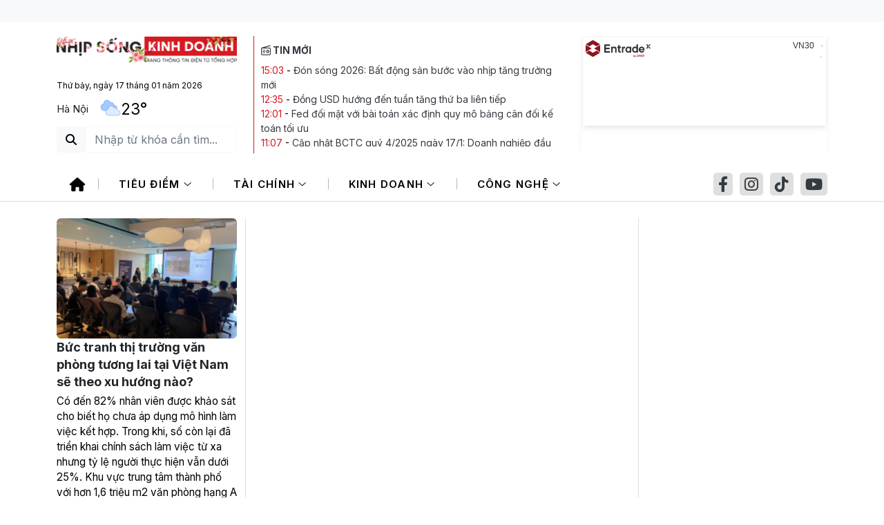

--- FILE ---
content_type: text/html; charset=UTF-8
request_url: https://nhipsongkinhdoanh.vn/hashtag/buc-tranh-thi-truong-van-phong-9243
body_size: 7899
content:
<!DOCTYPE html>
<html lang="vi" xmlns="http://www.w3.org/1999/xhtml" class="page-sidebar">

<head prefix="og: http://ogp.me/ns# fb: http://ogp.me/ns/fb# article: http://ogp.me/ns/article#">
    <meta charset="UTF-8">
<meta http-equiv="X-UA-Compatible" content="IE=edge" />
<meta http-equiv="content-language" content="vi" />
<meta property="fb:app_id" content="" />
<meta name="viewport" content="width=device-width, initial-scale=1" />
<meta name="Googlebot" content="index,follow,archive" />
<meta name="resource-type" content="Document" />
<meta name="distribution" content="Global" />
<meta name="generator" content="nskd" />
<meta name="copyright" content="nskd" />
<meta name="author" content="nskd" />
<meta id="idRobots" name="robots" content="index,follow" />
<meta http-equiv="audience" content="General" />
<meta name=”rating” content=”general”>
<meta name="revisit-after" content="days" />
<meta name="msvalidate.01" content="09A55B97581F4E6E6F824704B405430C" />
<meta name="google-site-verification" content="Z-nbPBzmaNpp3frxYaT_4DNXDu0-Eg_SSP_Htj6d104" />
<meta content="news" itemprop="genre" name="medium"/>
<meta content="vi-VN" itemprop="inLanguage"/>
<meta content="Nhịp sống kinh doanh" itemprop="sourceOrganization" name="source"/>
<meta name="author" content="Nhịp sống kinh doanh"/>
<meta name="geo.placename" content="Ha Noi, Viet Nam"/>
<meta name="geo.region" content="VN-HN"/>
<meta name="geo.position" content="21.030624;105.782431"/>
<meta name="ICBM" content="21.030624, 105.782431"/>

<link rel="shortcut icon" href="https://nhipsongkinhdoanh.vn/nskd-media/favicon/favicon.png" type="image/x-icon" />
<link rel="dns-prefetch" href="https://www.google-analytics.com" />
<link rel="dns-prefetch" href="https://www.googletagmanager.com" />
<link rel="preconnect" href="https://www.googletagmanager.com" />
<link rel="preconnect" href="https://www.google-analytics.com" />
<link rel="preconnect" href="https://s-aicmscdn.nhipsongkinhdoanh.vn" />
<link rel="preconnect" href="https://fonts.googleapis.com">
<link rel="preconnect" href="https://fonts.gstatic.com" crossorigin>
<script type="application/ld+json">
    {
        "@context": "http://schema.org",
        "@type": "WebSite",
        "name": "Nhịp sống kinh doanh",
        "url": "https://nhipsongkinhdoanh.vn",
        "logo": {
            "@type": "ImageObject",
            "url": "https://nhipsongkinhdoanh.vn/nskd-media/26/1/7/logo-nskd-tet.png",
            "width": 300,
            "height": 70        }
    }
</script>
<style>
    /* header, footer, .gray-content{
        -webkit-filter: grayscale(100%);
        filter: grayscale(100%);
    } */
    tbody, td, tfoot, th, thead, tr{padding: 15px;}
    @media (max-width: 468px){
        .main-nav .main-navbar li{
            float: none !important;
            padding: 0 15px;
        }
        .main-nav .main-navbar .nav-item:before{
            display: none !important;
        }
        .navbar-top.sticky .logo-mobile{display: none;}
        .navbar-top.sticky .main-home-button{color: #db2128;}
        .abf-homepage .left-contents .story{
            margin-bottom: 5px !important;
            padding-bottom: 10px !important;
        }
    }
</style>    <!-- The above 3 meta tags *must* come first in the head; any other head content must come *after* these tags -->
    <!--link rel="shortcut icon" href="upload/favicon/favicon.ico" type="image/x-icon" /-->
    <meta name="csrf-param" content="_csrf">
<meta name="csrf-token" content="WM2c-KS_ANATWCG3P0NfxgE-fst2DKwSP-sQ_MOqjOEBhM6W6Yl4lFIPT9p2ASilS1Y9qCBn-GNHp0-IrZ3CmA==">
    <!-- Global site tag (gtag.js) - Google Analytics -->
<script async src="https://www.googletagmanager.com/gtag/js?id=G-H74EHGYVHY"></script>
<script>
  window.dataLayer = window.dataLayer || [];
  function gtag(){dataLayer.push(arguments);}
  gtag('js', new Date());

  gtag('config', 'G-H74EHGYVHY');
</script>

<script async src="https://static.amcdn.vn/tka/cdn.js" type="text/javascript"></script>
<script>
  var arfAsync = arfAsync || [];
</script>
<script id="arf-core-js" onerror="window.arferrorload=true;" src="//media1.admicro.vn/cms/Arf.min.js" async></script>
        <title>bức tranh thị trường văn phòng</title>
    <meta name="description" content="">
<meta property="og:description" content="">
<meta property="og:title" content="bức tranh thị trường văn phòng">
<meta property="og:url" content="https://nhipsongkinhdoanh.vn/hashtag/buc-tranh-thi-truong-van-phong-9243">
<meta property="og:site_name" content="Nhịp sống kinh doanh">
<meta property="og:type" content="category">
<meta property="og:image" content="https://s-aicmscdn.nhipsongkinhdoanh.vn/nskd-media/26/1/7/logo-nskd-tet--n2.png">
<meta name="copyright" content="© Bản quyền của Nhịp sống kinh doanh">
<link href="htts://static.vietnampedia.com" rel="dns-prefetch">
<link href="https://s-aicmscdn.nhipsongkinhdoanh.vn" rel="dns-prefetch">
<link href="https://nhipsongkinhdoanh.vn/hashtag/buc-tranh-thi-truong-van-phong-9243" rel="canonical">
<link href="https://static.vietnampedia.com/themes/news/sarsa/assets/css/bootstrap.min.css" rel="stylesheet">
<link href="https://static.vietnampedia.com/animations-1.4/animate.css" rel="stylesheet">
<link href="https://static.vietnampedia.com/font-awesome-6.3.0-pro/css/all.css" rel="stylesheet">
<link href="https://static.vietnampedia.com/social-share/social-share.min.css" rel="stylesheet">
<link href="https://static.vietnampedia.com/owl-carousel-2.3.4/owl.carousel.min.css" rel="stylesheet">
<link href="https://fonts.googleapis.com/css2?family=Inter:wght@100..900&amp;display=swap" rel="stylesheet">
<link href="https://fonts.googleapis.com/css2?family=Roboto+Slab:wght@100..900&amp;display=swap" rel="stylesheet">
<link href="https://fonts.googleapis.com/css2?family=Roboto:ital,wght@0,100;0,300;0,400;0,500;0,700;0,900;1,100;1,300;1,400;1,500;1,700;1,900&amp;display=swap" rel="stylesheet">
<link href="/assets/26638cf7/css/biz.css?v=1766722830" rel="stylesheet">
<link href="/assets/26638cf7/css/custom.css?v=1766722830" rel="stylesheet">
<style>
@media (max-width: 468px){
.main.mb{
	margin-bottom: 0;
}
	.main.mb a{
		font-size: 16px;
	}
	.main.mb a:after{
		content: " ";
		display: block;
		width: 40%;
		margin: 8px auto;
		height: 2px;
		background: #db2128;
	}
		.abf-cate .center .story__heading a{
			font-size: 20px;
			margin-top: 5px;
		}
	.abf-cate .center .story>*{
		text-align: justify;
	}
	.hashtag-list{margin-bottom: 5px !important;}
}
</style>
<style></style>
<style>
    .dns-widget{
        display: contents;
    }
    .dns-widget iframe{
        position: absolute;
        bottom: -145px;
    }
    .page-time{font-size: 12px}
    .form-control{border-color: #f9f9f9}
    .logo-mobile img {width: 220px}
    .social-area a{
        padding: 0 7px;
        background: #dfdfdf;
        border-radius: 5px;
    }
    .ads-slider .owl-dots {
        position: absolute;
        bottom: 5px;
    }
    @media (max-width: 468px){
        .logo-mobile img {width: 100%}
        .nav-mobile {
            /*display: flex;
            width: 100%;
            justify-content: space-between;
            align-items: baseline;*/
            width: 100%;
        }
        .action-btton {
            gap: 10px;
            align-items: center;
            justify-content: space-between;
            border-top: 1px solid #ddd;
        }
        .action-btton .main-action {
            gap: 30px;
            font-size: 16px;
            align-items: center;
        }
        .main-search-button{
            font-size: 24px;
        }
        .main-lastest-button{
            border-radius: 5px;
            background: #ffdfe0;
            color: #db2128;
            padding: 5px 5px;
            font-size: 15px;
            max-height: 32px;
            font-weight: 500;
        }
        .navbar-header {
            float: none;
            padding: 5px 30px;
        }
    }
</style>
<script>
    if (typeof aicmsWData === 'undefined') {
        var aicmsWData = null;
    }
</script></head>

<body class="public-hashtag-view">
                <div class="page-wrapper">
        <!-- BEGIN HEADER -->
        <div class="container-fluid bg-light py-3">
        
    <div id="adsWeb_AdsTop" class="banner d-none d-md-block clearfix">
            <zone id="lb0kg8li"></zone>
            <script type="text/javascript" src="https://media1.admicro.vn/cms/arf-lb0kg8li.min.js">
            </script>
        </div>
        </div>
<header id="header">
    <div class="header-middle">
        <div class="container">
            <div class="row justify-content-center">
                <div class="col-md-3">
                    <div class="header-logo">
                        <a class="logo-link" href="https://nhipsongkinhdoanh.vn">
                            <img alt="Nhịp sống kinh doanh" src="/nskd-media/26/1/7/logo-nskd-tet.png" class="w-100">
                        </a>
                        <div class="page-time mt-4">Thứ bảy, ngày 17 tháng 01 năm 2026</div>
                        <div class="widget weather mt-2 mb-2 d-block" style="max-width: 50%">
                                                            <div class="d-flex">
    <div style="width: 100%">
        <select id="weatherProvince" class="form-control input-small border" name="provice" style="font-size: 0.938rem">
<option value="ha-noi" selected>Hà Nội</option>
<option value="hcm">TP HCM</option>
<option value="da-nang">Đà Nẵng</option>
</select>    </div>
    <div id="weather1" class="d-flex pl-3"></div></div>
<script type="text/x-jsrender" id="weather-weather1">
    <svg class="ic ic-weather" style="width: 30px; height: 30px;">
    <use xlink:href="#{{:cloud_status_id}}"></use>
    </svg>    
    <div class="pl-3">{{:temperature}}</div>
</script>

                                                    </div>
                        
<form id="searchFormHeader" class="searching-form lnxForm d-flex" action="/tim-kiem" method="get"><a href="javascript:void(0);" type="submit" class="btn btn-light"><i class="fa fa-search" aria-hidden="true"></i></a>
<input type="text" class="form-control" name="q" placeholder="Nhập từ khóa cần tìm..." />

</form>                    </div>
                </div>
                <div class="col-md-5">
                    <div class="lastest-news-top">
                        <div class="inside">
                            <p class="text-uppercase mb-2"><a href="/cms/public-hashtag/view?id=8332"><b><i class="far fa-radio"></i> Tin mới</b></a></p>
                            
    <ul class="pl-3">
                                            <li style="list-style: none"><span style="color: #d71921">15:03</span> - <a class="top-link" href="/don-song-2026--bat-dong-san-buoc-vao-nhip-tang-truong-moi-24888.htm">Đón sóng 2026: Bất động sản bước vào nhịp tăng trưởng mới</a></li>
                                                <li style="list-style: none"><span style="color: #d71921">12:35</span> - <a class="top-link" href="/dong-usd-huong-den-tuan-tang-thu-ba-lien-tiep-24886.htm">Đồng USD hướng đến tuần tăng thứ ba liên tiếp</a></li>
                                                <li style="list-style: none"><span style="color: #d71921">12:01</span> - <a class="top-link" href="/fed-doi-mat-voi-bai-toan-xac-dinh-quy-mo-bang-can-doi-ke-toan-toi-uu-24885.htm">Fed đối mặt với bài toán xác định quy mô bảng cân đối kế toán tối ưu</a></li>
                                                <li style="list-style: none"><span style="color: #d71921">11:07</span> - <a class="top-link" href="/cap-nhat-bctc-quy-4-2025-ngay-17-1--doanh-nghiep-dau-tien-bao-lo-tram-ty--hai-cong-ty-thep-bao-lai-giam-hon-80-nhua-binh-bao-lai-ca-nam-dat-ky-luc-24884.htm">Cập nhật BCTC quý 4/2025 ngày 17/1: Doanh nghiệp đầu tiên báo lỗ trăm tỷ, hai công ty thép báo lãi giảm hơn 80%, Nhựa Bình báo lãi cả năm đạt kỷ lục</a></li>
                                                <li style="list-style: none"><span style="color: #d71921">11:04</span> - <a class="top-link" href="/pho-wall-ghi-nhan-tuan-giam-diem-bat-chap-khoi-dau-tich-cuc-24883.htm">Phố Wall ghi nhận tuần giảm điểm bất chấp khởi đầu tích cực</a></li>
                                                <li style="list-style: none"><span style="color: #d71921">10:20</span> - <a class="top-link" href="/boj-truoc-ap-luc-day-nhanh-lo-trinh-tang-lai-suat-24882.htm">BoJ trước áp lực đẩy nhanh lộ trình tăng lãi suất</a></li>
                </ul>
                        </div>
                    </div>
                </div>
                <div class="col-md-4 overflow-hidden">
                    <div class="bieudo_header" style="position: relative">
                        <div id="dnse-market-index" class="dnse-market-index">
                            <script src=https://cdn.dnse.com.vn/dnse-price/_embed/embed-mini-widget-1.0.7.js>
                                {
                                    "floor_code": "VN30",
                                    "width": 356,
                                    "height": 170,
                                    "theme": "light"
                                }
                            </script>
                        </div>
                    </div>
                </div>
            </div>
        </div>
    </div>
    <div class="navbar-top">
        <div class="container">
            <nav id="navigation" class="nav-mobile">
                <div class="navbar-header logo-mobile"><a class="navbar-brand" href="https://nhipsongkinhdoanh.vn">
                        <img src="/nskd-media/26/1/7/logo-nskd-tet.png" alt="Nhịp sống kinh doanh">
                    </a>
                </div>
                <div class="action-btton d-flex d-md-none">
                    <div class="main-action d-flex">
                        <a class="main-home-button d-block " href="https://nhipsongkinhdoanh.vn">
                            <!-- <i class="far fa-home"></i> -->
                            <img src="/nskd-media/favicon/logo-icon.png" style="width: 25px" title="Nhịp sôngs kinh doanh" />
                        </a>
                        <a class="d-block " href="/cms/index/top-view">
                            Xem nhiều
                        </a>
                        <a class="d-block " href="/cms/public-hashtag/view?id=8332">
                            Tin mới
                        </a>
                    </div>
                    <div class="righ-action-button d-flex" style="gap: 15px; align-items: center">
                    <a class="main-search-button d-block " href="/tim-kiem" rel="Tìm kiếm">
                        <i class="fal fa-search"></i>
                            </a>
                    <a class="main-menu-toggle d-block" href="javascript:void(0);" rel="Menu">
                        <i class="fal fa-bars"></i>
                    </a>
                    </div>
                </div>
                <div class="main-nav navTabs nav-top">
                    <div class="mobile-nav-heading d-block d-sm-none clearfix">
                        <div class="pull-right">
                            <a class="close"><span>×</span></a>
                        </div>
                    </div>
                                        <div class="d-block d-md-flex" style="justify-content: space-between; align-items: center;">
                        <ul class="main-navbar publicTabs"><li class="nav-item navTab menu-home"><a class="nav-link link icon home" href="https://nhipsongkinhdoanh.vn"><span>Trang chủ</span></a></li>
<li class="nav-item navTab menu-9 dropdown has-children"><a class="nav-link has-children" href="/hashtag/tieu-diem-12" rel="Menu">Tiêu điểm <i class="fal fa-angle-down menu-toggle"></i></a><ul id="w4" class="dropdown-menu"><li class="nav-item navTab menu-13"><a class="nav-link navLink dropdown-item" href="/hashtag/chinh-tri-xa-hoi-24" tabindex="-1">Chính trị - Xã hội</a></li>
<li class="nav-item navTab menu-14"><a class="nav-link navLink dropdown-item" href="/hashtag/kinh-te-dau-tu-3" tabindex="-1">Kinh tế - Đầu tư</a></li>
<li class="nav-item navTab menu-15"><a class="nav-link navLink dropdown-item" href="/hashtag/hang-hoa-nguyen-lieu-1" tabindex="-1">Hàng hóa - Nguyên liệu</a></li></ul></li>
<li class="nav-item navTab menu-1 dropdown has-children"><a class="nav-link has-children" href="/hashtag/tai-chinh-6" rel="Menu">Tài chính <i class="fal fa-angle-down menu-toggle"></i></a><ul id="w5" class="dropdown-menu"><li class="nav-item navTab menu-3"><a class="nav-link navLink dropdown-item" href="/hashtag/chung-khoan-9" tabindex="-1">Chứng khoán</a></li>
<li class="nav-item navTab menu-2"><a class="nav-link navLink dropdown-item" href="/hashtag/ngan-hang-8" tabindex="-1">Ngân hàng</a></li>
<li class="nav-item navTab menu-11"><a class="nav-link navLink dropdown-item" href="/hashtag/vang-tien-7" tabindex="-1">Tài sản số</a></li>
<li class="nav-item navTab menu-12"><a class="nav-link navLink dropdown-item" href="/hashtag/bao-hiem-21" tabindex="-1">Bảo Hiểm</a></li></ul></li>
<li class="nav-item navTab menu-4 dropdown has-children"><a class="nav-link has-children" href="/hashtag/kinh-doanh-11" rel="Menu">Kinh doanh <i class="fal fa-angle-down menu-toggle"></i></a><ul id="w6" class="dropdown-menu"><li class="nav-item navTab menu-10"><a class="nav-link navLink dropdown-item" href="/hashtag/doanh-nghiep-7182" tabindex="-1">Doanh nghiệp</a></li>
<li class="nav-item navTab menu-5"><a class="nav-link navLink dropdown-item" href="/hashtag/bat-dong-san-191" tabindex="-1">Bất động sản</a></li>
<li class="nav-item navTab menu-6"><a class="nav-link navLink dropdown-item" href="/hashtag/nong-nghiep-15" tabindex="-1">Nông nghiệp</a></li>
<li class="nav-item navTab menu-7"><a class="nav-link navLink dropdown-item" href="/hashtag/the-gioi-7181" tabindex="-1">Thế giới</a></li></ul></li>
<li class="nav-item navTab menu-8 dropdown has-children"><a class="nav-link has-children" href="/hashtag/cong-nghe-17" rel="Menu">Công nghệ <i class="fal fa-angle-down menu-toggle"></i></a><ul id="w7" class="dropdown-menu"><li class="nav-item navTab menu-17"><a class="nav-link navLink dropdown-item" href="/hashtag/xe-2" tabindex="-1">Xe </a></li>
<li class="nav-item navTab menu-18"><a class="nav-link navLink dropdown-item" href="/hashtag/tri-tue-nhan-tao-5006" tabindex="-1">AI</a></li></ul></li>
<li class="nav-item navTab navigationHiddenTabs d-none dropdown has-children" style="display: none"><a class="nav-link has-children" href="javascript:void(0);" rel="Menu"><i class="fa fa-bars"></i><i class="fa fa-close"></i> <i class="fal fa-angle-down menu-toggle"></i></a><div class="blockLinksList dropdown-menu" id="w3HiddenMenu"></div></li></ul>                        <div class="social-area d-none d-md-block">
                            <div class="d-flex">
                                <a href="https://www.facebook.com/bizlive.vn" target="_blank" rel="nofollow, noindex"><i class="fab fa-facebook-f"></i></a>
                                <a href="javascript:void(0)" rel="nofollow, noindex"><i class="fab fa-instagram"></i></a>
                                <a href="javascript:void(0)" rel="nofollow, noindex"><i class="fa-brands fa-tiktok"></i></a>
                                <a style="margin-right: 0" href="https://www.youtube.com/@BizliveVn123" target="_blank" rel="nofollow, noindex"><i class="fab fa-youtube"></i></a>
                            </div>
                        </div>
                    </div>

                </div>
            </nav>
        </div><!-- /.container -->
    </div>
</header>
<div class="modal fade" id="searchModal" tabindex="-1" aria-labelledby="searchModalLabel" aria-hidden="true">
    <div class="modal-dialog modal-dialog-centered">
        <div class="modal-content">
            <div class="modal-header">
                <h5 class="modal-title" id="exampleModalLabel">Tìm kiếm nội dung</h5>
                <button type="button" class="btn-close" data-bs-dismiss="modal" aria-label="Close"></button>
            </div>
            <div class="modal-body">
                
<form id="searchFormHeader" class="searching-form lnxForm d-flex" action="/tim-kiem" method="get"><a href="javascript:void(0);" type="submit" class="btn btn-light"><i class="fa fa-search" aria-hidden="true"></i></a>
<input type="text" class="form-control" name="q" placeholder="Nhập từ khóa cần tìm..." />

</form>            </div>
        </div>
    </div>
</div>        <!-- END HEADER -->
        <!-- BEGIN CONTENT BODY -->
        <div class="site-body">
            <div id="atn-73278a4a86960eeb576a8fd4c9ec6997" style="width:100%"><script async src="https://ajsc.yodimedia.com/code/7/3/73278a4a86960eeb576a8fd4c9ec6997.js" crossorigin="anonymous"></script></div>            

<div class="container category pt-0 pt-md-4">
	<div class="hashtag-list d-md-none">
		<h2 class="main mb">
			<a href="javascript:void(0)" title="bức tranh thị trường văn phòng" class="active">bức tranh thị trường văn phòng</a>
		</h2>
	</div>
			<div class="abf-cate row">
			<div class="col-md-3 order-1 order-md-0">
				<div class="left" data-source="-">
																<article class="story">
							<figure class="story__thumb">
								<a class="cms-link" href="/buc-tranh-thi-truong-van-phong-tuong-lai-tai-viet-nam-se-theo-xu-huong-nao-10682.htm" title="Bức tranh thị trường văn phòng tương lai tại Việt Nam sẽ theo xu hướng nào?">
									<img src="https://s-aicmscdn.nhipsongkinhdoanh.vn/thumb/270x150/nskd-media/24/7/10/hop-bao-cw-tec-2_668e3eb2586b9.jpg" alt="Bức tranh thị trường văn phòng tương lai tại Việt Nam sẽ theo xu hướng nào?">
								</a>
							</figure>
							<h2 class="story__heading" data-tracking="10682">
								<a class=" cms-link" href="/buc-tranh-thi-truong-van-phong-tuong-lai-tai-viet-nam-se-theo-xu-huong-nao-10682.htm" title="Bức tranh thị trường văn phòng tương lai tại Việt Nam sẽ theo xu hướng nào?">
									Bức tranh thị trường văn phòng tương lai tại Việt Nam sẽ theo xu hướng nào?								</a>
							</h2>
							<div class="story__summary story__shorten">
								<p>Có đến 82% nhân viên được khảo sát cho biết họ chưa áp dụng mô hình làm việc kết hợp. Trong khi, số còn lại đã triển khai chính sách làm việc từ xa nhưng tỷ lệ người thực hiện vẫn dưới 25%. Khu vực trung tâm thành phố với hơn 1,6 triệu m2 văn phòng hạng A và B vẫn tiếp tục là địa chỉ ưa thích để doanh nghiệp đặt trụ sở chính.</p>
							</div>
						</article>
									</div>
			</div>
			<div class="col-md-6 abf-cate-center order-0 order-md-1">
				<div class="center" data-source="-">
														</div>
			</div>
			<div class="col-md-3 order-2">
				<div class="right" data-source="-">
									</div>
			</div>
		</div>
		<div id="adsWeb_AdsTop" class="banner clearfix">
		
	</div>
	<div class="row">
		<div class="col-md-9">
			<div class="main-col content-col border-0">
							</div>
		</div>
		<div class="col-md-3 ps-md-0">
			<div class="sub-col sidebar-right">
				<div id="sidebar-top-1">
					
				</div>
				<div class="sidebar-top-1 mt-5">
					<zone id="lb0khc54"></zone>
					<script type="text/javascript" src="https://media1.admicro.vn/cms/arf-lb0khc54.min.js">
					</script>
				</div>
				<div id="sidebar-sticky-1">
					<div id="adsWeb_AdsRightSticky" class="banner clearfix">
						
					</div>
				</div>
			</div>
		</div>
	</div>
</div>        </div>
        <!-- END CONTENT BODY -->

        <!-- BEGIN FOOTER -->
        <div class="container">
    <div class="footerAds">
        <zone id="lb0ki7ge"></zone>
        <script type="text/javascript" src="https://media1.admicro.vn/cms/arf-lb0ki7ge.min.js">
        </script>
    </div>
</div>
<footer class="site-footer container">
    <ul class="menu-footer">
        <li>
            <a class="ic-home  active" href="/" title="Trang chủ">Trang chủ</a>
        </li>
        <li>
            <a class="" href="/hashtag/thi-truong-7183.htm" title="Chính sách">Thị trường</a>
        </li>
        <li>
            <a class="" href="/hashtag/tai-chinh-6.htm" title="Kinh tế ngành">Tài chính</a>
        </li>
        <li>
            <a class="" href="/hashtag/kinh-doanh-11.htm" title="Doanh nghiệp">Kinh doanh</a>
        </li>
        <li>
            <a class="" href="/hashtag/cong-nghe-17.htm" title="Thị trường">Công nghệ</a>
        </li>
    </ul>
    <div class="row">
        <div class="col-md-8">
            <div class="ads-ft-img">
                <a href="/" class="logo" title="Nhịp sống kinh doanh">
                    <img alt="Nhịp sống kinh doanh" src="/nskd-media/26/1/7/logo-nskd-tet--n1.png" class="w-100">
                </a>
            </div>
            <p>Địa chỉ: Tầng 3, Toà nhà FLC landmark Tower, số 5 Lê Đức Thọ, Mỹ Đình 2, Nam Từ Liêm, Hà Nội</p>
            <p>E-mail: <a href="mailto:bientap@bizlive.vn" title="Email">bientap@bizlive.vn</a></p>
            <p>Giấy phép số 676/GP-TTĐT do Sở TT&TT Hà Nội cấp ngày 10/03/2022</p>
            <p>Chịu trách nhiệm nội dung: Vũ Thị Hồng Nhung</p>
            <div class="d-flex justify-content-md-start justify-content-center">
                <a href="javascript:void(0)" rel="nofollow, noindex"><i class="fa-brands fa-square-facebook"></i></a>
                <a class="mx-2" href="javascript:void(0)" rel="nofollow, noindex"><i class="fa-brands fa-square-instagram"></i></a>
                <a href="javascript:void(0)" rel="nofollow, noindex"><i class="fa-brands fa-tiktok"></i></a>
                <a class="mx-2" href="javascript:void(0)" rel="nofollow, noindex"><i class="fa-brands fa-square-youtube"></i></a>
            </div>
        </div>
        <div class="col-md-4">
            <div class="right">
                <div class="row ads-ft-img">
                    <div class="col-5">
                        <a href="javascript:void(0)"><img src="/nskd-media/style/bizlive-logo_v2.svg" style="height: 50px; width: auto" /></a>
                    </div>
                    <div class="col-6">
                        <a href="javascript:void(0)"><img src="/nskd-media/style/diginew-logo.svg" style="height: 45px; width: 100%" /></a>
                    </div>
                </div>
                <p>LIÊN HỆ QUẢNG CÁO</p>
                <p>Công ty Cổ phần Truyền thông Quốc tế Diginews</p>
                <p>Điện thoại: 0866 500 388</p>
                <p>E-mail: <a href="mailto:truyenthong@bizlive.vn" title="Email">truyenthong@bizlive.vn</a></p>
                <p>Hotline: 0975 684 963</p>
            </div>
        </div>
    </div>
    </footer>

        <!-- END FOOTER -->
    </div>
    <script src="/assets/de5c3572/jquery.min.js?v=1740586148"></script>
<script src="/assets/815dd66e/yii.js?v=1740582313"></script>
<script src="https://static.vietnampedia.com/themes/news/sarsa/assets/js/bootstrap.min.js"></script>
<script src="https://static.vietnampedia.com/isotope/isotope.pkgd.min.js"></script>
<script src="https://static.vietnampedia.com/isotope/imagesloaded.pkgd.min.js"></script>
<script src="https://static.vietnampedia.com/wow-1.3.0/wow.min.js"></script>
<script src="https://static.vietnampedia.com/lazy/jquery.lazy.min.js"></script>
<script src="https://static.vietnampedia.com/lazy/jquery.lazy.plugins.min.js"></script>
<script src="https://static.vietnampedia.com/social-share/social-share.min.js"></script>
<script src="https://static.vietnampedia.com/owl-carousel-2.3.4/owl.carousel.min.js"></script>
<script src="/assets/26638cf7/js/app.js?v=1766722831"></script>
<script src="/assets/26638cf7/js/custom.js?v=1766722831"></script>
<script src="https://static.vietnampedia.com/plugins/jsrender.min.js"></script>
<script src="https://static.vietnampedia.com/plugins/in-view.min.js?v=1.0"></script>
<script src="/assets/815dd66e/yii.activeForm.js?v=1740582313"></script>
<script>jQuery(function ($) {

    var stickyTopMenu = $('.navbar-top').offset().top;
    $(window).on('scroll', function () {
        var windowTop = $(window).scrollTop();
        if (stickyTopMenu < windowTop) {
            $('.navbar-top').addClass('sticky');
        } else {
            $('.navbar-top').removeClass('sticky');
        }
    });
    $('.hidescroll-mx span.more-menu').on('click', function(e){
        $('.hidescroll-mx').animate({scrollLeft: $('.hidescroll-mx').scrollLeft() + 100}, 500);
    });


    function getWeatherData(province) {
        $.ajax({
            type: 'post',
            url: '/util/crawl/weather?province=' + province,
            success: function(res) {
                if(res.error == 0) {
                    aicmsWData = res.data;
                    console.log(aicmsWData);
                    aicmsWData.cloud_status_id = aicmsWData.cloud_status.replace(/ /g, '-').toLowerCase();
                    $('#weather1').html($.templates('#weather-weather1').render(aicmsWData)); 
                }
            }
        });
    }
    
    function getWeatherSymbols() {
        $.ajax({
            type: 'post',
            url: '/util/crawl/weather-symbol',
            success: function(res) {
                $('body').prepend(res);
            }
        });
    }

    $('#weatherProvince').on('change', function(e){
        getWeatherData(this.value);
    });

    inView('#weather1').on('enter', function(e){
        if(aicmsWData == null) {
            getWeatherSymbols();
            getWeatherData('ha-noi');
        }
    });

jQuery('#searchFormHeader').yiiActiveForm([], []);
});</script>    <script src="https://apis.google.com/js/platform.js" async defer></script>
<script src="https://sp.zalo.me/plugins/sdk.js"></script></body>

</html>


--- FILE ---
content_type: text/css
request_url: https://static.vietnampedia.com/social-share/social-share.min.css
body_size: 529
content:
.ss-btn-twitter{background-color: #000 !important;}.ss-btn{padding:8px 12px;background:#888;color:#fff!important;border-radius:3px;margin:4px;display:inline-block;cursor:pointer;text-align:center;transition:.2s ease all}.ss-btn:hover{text-decoration:none;color:#fff;filter:brightness(110%)}.ss-black .ss-btn{background:#000!important}.ss-dark .ss-btn{background:#444!important}.ss-gray .ss-btn{background:#888!important;color:#000!important}.ss-light .ss-btn{background:#ddd!important;color:#444!important}.ss-outline .ss-btn{background:#fff!important;color:#444!important;border:1px solid #bbb!important}.ss-circle .ss-btn{border-radius:50%;min-width:40px}.ss-flat .ss-btn{border-radius:0}.ss-pill .ss-btn{border-radius:24px}.ss-shadow .ss-btn{box-shadow:0 .5rem 1rem rgba(54,54,54,.28)}.ss-grow .ss-btn:hover{transform:scale(1.1)}.ss-shrink .ss-btn:hover{transform:scale(.9)}.ss-rotate .ss-btn:hover{transform:rotate(-10deg)}.ss-float .ss-btn:hover{transform:translate(0,-10px)}.ss-strait .ss-btn{margin:0;border-radius:0}.ss-strait{border-radius:3px;overflow:hidden;display:table;margin:0 auto}.ss-fixed{position:fixed;z-index:999;left:0;right:0}.ss-bottom{display:inline-block;text-align:center;bottom:10px}.ss-top{display:inline-block;text-align:center;top:10px}.ss-left,.ss-right{top:50%;transform:translateY(-50%)}.ss-left{left:10px}.ss-right{left:unset;right:10px}.ss-left .ss-btn,.ss-right .ss-btn{display:table;width:140px}.ss-left[data-ss-content=false] .ss-btn,.ss-right[data-ss-content=false] .ss-btn{width:40px}@media (min-width:768px){.ss-responsive .ss-btn-messenger,.ss-responsive .ss-btn-share,.ss-responsive .ss-btn-sms,.ss-responsive .ss-btn-telegram,.ss-responsive .ss-btn-viber{display:none}}

--- FILE ---
content_type: text/css
request_url: https://nhipsongkinhdoanh.vn/assets/26638cf7/css/biz.css?v=1766722830
body_size: 5477
content:
:root {
    --gray-100: #F2F4F7;
    --gray-200: #E4E7EC;
    --gray-300: #D0D5DD;
    --gray-400: #9A9A9A;
    --gray-500: #667085;
    --gray-600: #475467;
    --gray-700: #344054;
    --gray-800: #1D2939;
    --gray-900: #101828;
    --black-color: #000000;
    --gutter-row: 20px;
    --gutter: 30px;
    --gutter-comp: 24px;
    --second-color: #d71921;
}
a:hover{
    color: var(--second-color);
}
.page-wrapper {
    position: relative;
    overflow: hidden;
}
body {
    margin: 0;
    font-family: "Inter", Arial, Helvetica, sans-serif;
    font-size: 1.4rem;
    font-weight: 400;
    line-height: 1.5;
    color: #000;
    text-align: left;
    background-color: #fff;
}
.site-overlay {
    z-index: 9;
    position: fixed;
    display: none;
    top: 0;
    bottom: 0;
    left: 0;
    right: 0;
    background: rgba(0, 0, 0, .1);
    -webkit-transition: all .5s ease-in-out;
    -moz-transition: all .5s ease-in-out;
    -ms-transition: all .5s ease-in-out;
    -o-transition: all .5s ease-in-out;
    transition: all .5s ease-in-out;
}
.w-80{
    max-width: 80%; 
    margin: 0 auto
}
.with--sidebar .site-overlay {
    background-color: rgba(0, 0, 0, .6);
    display: block;
}
article, aside, figcaption, figure, footer, header, hgroup, main, nav, section{
    display: block;
}
figure {
    margin: 0;
}
a {
    color: #343a40;
    text-decoration: none;
    background-color: transparent;
    -webkit-text-decoration-skip: objects;
    transition: all .1s ease-in-out;
}
header{
    background: #fff;
    z-index: 2;
    position: relative;
    border-bottom: 1px solid #ddd;
}
header .header-middle {
    padding: 20px 0;
    margin: 0 auto;
    display: flex;
    align-items: center;
    position: relative;
    z-index: 99;
}
.header-logo{
    display: grid;
    height: 100%;
    align-content: center;
}
.lastest-news-top{
    border-left: 1px solid #d71921;
    padding: 10px 0 10px 10px;
    overflow: hidden;
}
.lastest-news-top .inside{
    font-size: 14px;
    max-height: 150px;
    overflow-y: scroll;
    scrollbar-width: thin;
}
.lastest-news-top .inside ul{
    padding-left: 0;
}
.widget.weather .form-control{
    border: none !important;
    padding-left: 0;
    padding-right: 0;
}
.main-nav .main-navbar {
    margin: 0 auto;
    max-width: 1170px;
    width: 100%;
    padding-left: 0;
    position: relative;
    height: 49px;
}
.main-nav .nav-item .nav-link.home{
    height: 50px;
    width: 30px;
    background: url(../img/home.svg) center center no-repeat;
    background-size: 24px 20px;
}
.social-area a{
    margin: 0 5px;
}
.main-nav .home span{
    display: none;
}
.main-nav .main-navbar li{
    list-style: none;
    position: relative;
    float: left;
}
.main-navbar .navLink, .main-navbar .nav-link{
    text-transform: uppercase;
    color: var(--black-color);
    font-size: 15px;
    font-weight: 600;
    line-height: 33px;
    display: block;
    padding: 8px 30px;
    position: relative;
    height: 48px;
    letter-spacing: 1.25px;
}
.main-nav .main-navbar .nav-item:before {
    content: "";
    background: #b5b6b8;
    width: 1px;
    height: 16px;
    position: absolute;
    top: 50%;
    transform: translateY(-50%);
}
.main-nav .main-navbar .nav-item:first-child::before{
    display: none;
}
.main-nav .main-navbar .nav-item.active .navLink, .main-nav .main-navbar .nav-item:hover .navLink {
    color: #212529;
}
.main-nav .main-navbar .nav-item.active::after, .main-nav .main-navbar .nav-item:hover::after {
    position: absolute;
    content: "";
    bottom: -1px;
    width: 40px;
    height: 4px;
    background: #be1e2d;
    border-radius: 2px 2px 0 0;
    left: 50%;
    transform: translateX(-50%);
}
.site-body .container>* {
    margin-bottom: var(--gutter-row);
}
.left-contents{
    padding-left: 14px;
    border-left: 1px solid #ddd;
}
.right-contents{
    padding-right: 14px;
    border-right: 1px solid #ddd;
}
.abf-homepage .left-contents .story {
    margin-bottom: 20px;
}
.story__heading {
    margin-bottom: 5px;
    display: flex;
}
.story>:last-child {
    margin-bottom: 0;
}
.story__heading a {
    transition: .5s;
    font-size: 18px;
    font-family: "Inter", serif;
    font-weight: 500;
    color: #212529;
}
.abf-homepage .center-content .story__heading {
    line-height: 1.5;
}
.abf-homepage .left-contents .story__heading a, .abf-homepage .right-contents .story__heading a, .abf-homepage .four-pack .story__heading a {
    font-size: 16px;
    font-weight: 600;
    line-height: 1.4;
}
.abf-homepage .center-content .story__heading a{
    font-size: 24px;
    font-weight: 700;
    line-height: 1.4;
}
.story__thumb {
    overflow: hidden;
    position: relative;
    border-radius: 6px;
}
.abf-homepage .center-content .story__thumb {
    margin-bottom: 10px;
}
.story__thumb a {
    width: 100%;
    height: 100%;
    position: relative;
    display: flex;
}
.abf-homepage .center-content .story__thumb a, .abf-homepage .right-contents .story__thumb a, .abf-homepage .four-pack .story__thumb a {
    padding-bottom: 56.25%;
}
.story__thumb img {
    position: absolute;
    top: 0;
    left: 0;
    width: 100%;
    height: 100%;
    text-indent: -9999px;
    transition: transform .5s ease-out .1s;
    object-fit: cover;
}
.abf-homepage .right-contents .story {
    margin-bottom: 15px;
    padding-bottom: 15px;
    border-bottom: 1px dashed #ddd;
}
.abf-homepage .right-contents .story__thumb, .abf-homepage .four-pack .story__thumb {
    margin-bottom: 10px;
}
.story>:last-child {
    margin-bottom: 0;
}

.abf-homepage .center-content.story>* {
    text-align: center;
    justify-content: center;
}
.abf-homepage .center-content .story__summary {
    font-size: 16px;
    color: var(--black-color);
}
.story__summary>* {
    font-size: 16px;
    font-weight: 400;
    color: var(--black-color);
}
.banner {
    justify-content: center;
    display: grid;
    gap: var(--gutter) 0;
}
.abf-homepage .four-pack{
    padding-top: 15px;
    margin-top: 15px;
    border-top: 1px solid #ddd;
}
.abf-homepage .four-pack .story {
    position: relative;
}
.abf-homepage .four-pack .story::before {
    content: "";
    background: #ddd;
    position: absolute;
    width: 1px;
    height: 100%;
    top: 50%;
    left: -15px;
    transform: translateY(-50%);
}
.abf-homepage .four-pack .col-md-3:first-child .story::before{
    display: none;
}
.main-col {
    padding-right: 19px;
    border-right: 1px solid #ddd;
}
.main-col>* {
    margin-bottom: var(--gutter-row);
}
.timeline .story__thumb a {
    padding-bottom: 66.667%;
}
.timeline .story {
    margin-bottom: 20px;
    padding-bottom: 20px;
    border-bottom: 1px solid #ddd;
}
.story__heading a:hover {
    color: #be1e2d;
}
.abf-homepage .left-contents .story {
    margin-bottom: 15px;
    padding-bottom: 15px;
    border-bottom: 1px dashed #ddd;
}
.abf-homepage .left-contents .story>:last-child {
    margin-bottom: 0;
    padding-bottom: 0;
    border-bottom: none;
}
.timeline .story__thumb {
    margin-top: 6px;
}
.story__thumb a {
    width: 100%;
    height: 100%;
    position: relative;
    display: flex;
}
.timeline .story__thumb a {
    padding-bottom: 66.667%;
}
.story__thumb img {
    position: absolute;
    top: 0;
    left: 0;
    width: 100%;
    height: 100%;
    text-indent: -9999px;
    transition: transform .5s ease-out .1s;
    object-fit: cover;
}
.timeline .story__heading a{
    font-weight: 700;
    font-size: 22px;
    line-height: 1.5;
    transition: .5s;
}
.timeline .story__meta {
    display: flex;
    align-items: center;
    justify-content: flex-start;
    margin-bottom: 5px;
    margin-top: 0;
}
.timeline .story__meta .title-cate {
    color: #208edb;
    font-size: 14px;
    font-weight: 700;
    line-height: 1.4;
    text-transform: uppercase;
}
.timeline .story__summary {
    font-size: 16px;
    color: var(--black-color);
    line-height: 22px;
    max-height: 88px;
    overflow: hidden;
}
.story__summary {
    margin-bottom: 10px;
    display: flex;
}
.timeline .story__relate {
    display: flex;
    flex-direction: column;
}
.timeline .story::after {
    display: block;
    clear: both;
    content: "";
}
.timeline .story__relate a, .box-special .story__relate a{
    display: inline-block;
    font-size: 14px;
    font-weight: 500;
    line-height: 1.4;
    margin-bottom: 4px;
    color: #343a40;
}
.timeline .story__relate a::before, .box-special .story__relate a::before {
    content: "•";
    display: inline-block;
    margin-right: 6px;
    color: #208edb;
}
.timeline .story__relate a:last-child, .box-special .story__relate a:last-child {
    margin-bottom: 0;
}
.timeline .story:last-child {
    margin-bottom: 0;
    padding-bottom: 0;
    border-bottom: none;
}
.spotlight-insta{
    background: linear-gradient(227deg, #d71921 0%, #8e0e1a 100%);
    padding: 15px;
    border-radius: 10px;
}
.box-special {
    background: linear-gradient(90deg, #cbf4fe 0%, #b5f2fc 100%);
    padding-bottom: 50px;
    margin-bottom: var(--gutter-row);
}
.box-special .story__thumb a, .spotlight-insta .story__thumb a{
    padding-bottom: 66.67%;
}
.box-special .title, .spotlight-insta .title {
    display: block;
    width: 250px;
    padding: 10px 0;
    margin: 0 auto 50px;
    text-align: center;
    border-radius: 0 0 20px 20px;
    background: #fff;
    color: #208edb;
    font-size: 24px;
    font-weight: 800;
    line-height: 1.3;
    text-transform: uppercase;
    transition: all .3s;
    box-shadow: 0px 3px 20px 0px #a2f2ff;
}
.box-special .box-content .story, .spotlight-insta .box-content .story {
    position: relative;
    overflow: hidden;
    margin-bottom: 0;
}
.box-special .box-content .story__thumb, .spotlight-insta .title .box-content .story__thumb {
    border-radius: 10px;
    width: 100%;
}
.box-special .box-content .story__heading, .spotlight-insta .box-content .story__heading {
    position: relative;
    z-index: 1;
    bottom: 0;
    width: 100%;
    transform: translateX(0%);
    padding: 10px 0;
}
.box-special .box-content .story__heading a, .spotlight-insta .box-content .story__heading a {
    text-align: left;
    font-size: 16px;
    font-style: normal;
    font-weight: 600;
    line-height: 1.3;
}
.box-special .box-content .story::after, .spotlight-insta .box-content .story::after {
    position: absolute;
    content: "";
    top: 0;
    border-radius: 10px;
    background: linear-gradient(180deg, rgba(0, 0, 0, 0) 39.58%, #262525 80.73%);
    width: 100%;
    height: 360px;
}
.show-more {
    display: flex;
    padding: 10px 40px;
    justify-content: center;
    align-items: center;
    gap: 10px;
    background-color: #208edb;
    border-radius: 50px;
    color: #fff;
    font-size: 16px;
    font-weight: 500;
    text-transform: uppercase;
    margin: 0 auto;
}
.show-more:hover {
    background-color: #1971af;
    color: #fff;
}
.site-footer {
    gap: 30px;
    padding: 30px 0;
}
.site-footer .logo {
    display: block;
    font-size: 0;
    width: 350px;
}
.site-footer .menu-footer {
    display: flex;
    align-items: center;
    justify-content: center;
    text-transform: uppercase;
    margin-bottom: 20px;
    padding-top: 8px;
    border-top: 1px solid #d71921;
}
.site-footer .menu-footer li {
    padding-left: 30px;
    position: relative;
    list-style: none;
}
.site-footer .menu-footer li:first-child {
    padding-left: 0;
}
.site-footer .row {
    align-items: start;
    justify-content: center;
    justify-content: space-between;
}
.site-footer .row .right {
    text-align: center;
}
.site-footer .row p {
    font-size: 14px;
    margin-bottom: 4px;
}
.site-footer .menu-footer a {
    font-size: 15px;
    font-weight: 700;
    line-height: 1.5;
}
.navbar-top {
    background-color: #fff;
}
.navbar-top.sticky {
    position: fixed;
    top: 0px;
    left: 0px;
    z-index: 99;
    background-color: #fff;
    width: 100%;
    border-bottom: 1px solid #d5d5d5;
}
.navbar-header {
    position: relative;
    z-index: 1;
    float: left;
}
.navbar-brand {
    padding: 0;
}
.logo-mobile {
    display: none;
}
.hashtag-list {
    display: flex;
    flex-wrap: wrap;
    padding: 0 0;
    margin-bottom: 1rem;
    list-style: none;
    justify-content: center;
}
.hashtag-list .main a{
    color: #212529;
    text-align: center;
    font-size: 34px;
    font-weight: 700;
    line-height: 1.4;
    text-transform: uppercase;
}
.abf-cate .center .story>* {
    text-align: center;
}
.abf-cate .left .story__thumb a {
    padding-bottom: 66.667%;
}
.abf-cate .left .story__heading a, .abf-cate .right .story__heading a {
    font-size: 18px;
    font-weight: 700;
    line-height: 1.4;
}
.abf-cate .center .story__thumb a {
    padding-bottom: 56.25%;
}
.abf-cate .center .story__heading a {
    font-size: 30px;
    font-weight: 700;
    line-height: 1.4;
}
.abf-cate-center{
    border-left: 1px solid #ddd;
    border-right: 1px solid #ddd;
}
.article-page .breadcrumb, .longform-page .breadcrumb {
    margin-bottom: 4px !important;
}
.article time {
    color: var(--black-color);
    font-size: 14px;
    font-weight: 400;
    line-height: 1.4;
    display: flex;
    justify-content: center;
    margin-bottom: var(--gutter-row);
}
.article__title {
    font-family: "Inter", serif;
    font-size: 36px;
    font-weight: 700;
    line-height: 1.4;
    width: 80%;
    text-align: center;
    margin-left: auto;
    margin-right: auto;
    color: #212529;
    margin-bottom: 15px;
}
.article__sapo {
    line-height: 1.4;
    width: 80%;
    color: var(--black-color);
    text-align: center;
    font-size: 16px;
    font-weight: 400;
    margin-left: auto;
    margin-right: auto;
}
.zce-content-body>* {
    color: #343a40;
    font-size: 18px;
    line-height: 1.5;
    margin-bottom: 20px !important;
    font-family: "Roboto Slab", sans-serif;
}
.zce-content-body h1, .zce-content-body h2, .zce-content-body h3, .zce-content-body h4, .zce-content-body h5, .zce-content-body ins, .zce-content-body p, .zce-content-body strong, .zce-content-body>div, .zce-content-body>img {
    margin: 0 auto 16px;
}
.article__source {
    display: flex;
    align-items: center;
    border-radius: 20px;
    position: relative;
    z-index: 1;
}
.article__source span {
    font-size: 14px;
    font-weight: 400;
    line-height: 1.5;
    color: var(--black-color);
}
.related-news {
    padding: 20px;
    border: 1px dashed #be1e2d;
    border-radius: 5px;
}
.related-news .box-heading .title {
    font-weight: 700;
    font-family: PlayfairDisplay, Arial, Helvetica, sans-serif;
    color: #be1e2d !important;
    text-transform: uppercase;
    font-size: 22px;
}
.related-news .box-content {
    margin-top: 16px;
}
.related-news .story {
    padding-left: 16px;
    position: relative;
    margin-top: 12px;
}
.related-news .story:first-child {
    margin-top: 0;
}
.related-news .story::before {
    position: absolute;
    content: "";
    width: 6px;
    height: 6px;
    background: #be1e2d;
    top: 50%;
    transform: translateY(-50%);
    border-radius: 50%;
    left: 0;
}
.related-news .story__heading a {
    font-family: "Inter", Arial, Helvetica, sans-serif;
    font-size: 16px;
    line-height: 1.4;
}
.timeline .box-heading {
    margin-bottom: 20px;
    text-align: center;
}
.timeline .box-heading span {
    display: block;
    color: var(--black-color);
    font-size: 14px;
    font-weight: 700;
    line-height: 1.4;
    text-transform: uppercase;
    margin-bottom: 4px;
}
.timeline .box-heading a {
    display: block;
    color: #208edb;
    font-size: 32px;
    font-weight: 700;
    line-height: 1.4;
    text-transform: uppercase;
    text-align: center;
}
.sub-heading-title a {
    display: inline-block;
}
.sub-heading-content .sub-heading-title {
    margin: 0 0 15px 0;
    font-weight: bold;
    font-size: 1.75rem;
}
.title {
    letter-spacing: 1.2px;
    text-align: left;
}
.title1.story__heading > a{
    font-size: 22px;
    font-weight: 700;
}
.title-2.story__heading > a{
    font-size: 16px;
    font-weight: 700;
    letter-spacing: normal;
}
.title-3.story__heading > a{
    font-size: 16px;
    font-weight: 500;
}
.widget-layout-2 .post-item {
    height: 100%;
    display: block;
}
.abf-homepage .left-contents .story:last-child, .abf-homepage .right-contents .story:last-child{
    border: none;
}
.list-post .post-item, .widget-layout-1 .post-item {
    padding-bottom: 10px;
    padding-top: 10px;
    border-bottom: var(--gray-100) 1px dashed;
    position: relative;
    overflow: hidden;
}
.list-post .post-item:last-child, .widget-layout-1 .post-item:last-child{
    border: none;
}
.rounded{border-radius: 6px !important; overflow: hidden;}
.sidebar-widget {
    margin-bottom: 15px;
    background-color: #fff;
    border-radius: 6px;
    box-shadow: 4px 4px 20px 0px var(--gray-300);
    overflow: hidden;
    min-height: 580px;
}
.image_thumb{
    border-radius: 5px;
    overflow: hidden;
}
.sidebar-widget .sub-heading-content {
    background-color: var(--second-color);
    padding: 9px 20px;
}
.sidebar-widget .sub-heading-content a {
    color: #fff;
}
.sidebar-widget .list-post .post-item {
    margin-bottom: 0px;
}
.sidebar-widget .sub-heading-title .heading-line, .sidebar-widget .sub-heading-title a:after{display: none}
.withAva .post-image{
    width: 100%;
    margin-bottom: 10px;
}
.withAva .title-3.story__heading > a{
    font-weight: 500;
}
.layout-slide {
    padding-top: 0;
    padding-bottom: 10px;
}
.sub-heading-title .heading-line, .sub-heading-title a:after {
    content: " ";
    display: block;
    width: 100%;
    height: 4px;
    background-color: #d71921;
    clear: both;
    margin-top: 5px;
}
.responsive-image {
    background-position: center center;
    background-repeat: no-repeat;
    -webkit-background-size: 30% 30%;
    -moz-background-size: 30%;
    -o-background-size: 30%;
    background-size: 30%;
    height: 0;
    overflow: hidden;
    position: relative;
    transition: all 0.5s ease 0s;
}
.responsive-image--16by9 {
    height: 0;
    overflow: hidden;
    padding-bottom: 56.25%;
}
.widget-layout-1{
    background: #fff7de;
    border-radius: 10px;
    padding: 15px;
}
.widget-layout-1 .border-md-right, .widget-layout-1 .post-item{
    border-color: #f3e97a;
}
.widget-layout-1 .sub-heading-title a:after{
    background-color: #ffc107;
}
.widget_stock_sidebar{
    box-shadow: none;
    background: #FFF2F2;
    min-height: inherit;
}
.widget_stock_sidebar .sub-heading-content{
    background: transparent;
    padding-top: 15px;
}
.widget_stock_sidebar .sub-heading-content a{
    color: var(--second-color);
}
.widget_stock_sidebar .title-2.story__heading > a, .widget-layout-1 .title-2.story__heading > a, .widget-footer-style .title-3.story__heading > a, .widget-footer-style .withAva .title-3.story__heading > a{
    font-family: 'Inter', sans-serif;
    letter-spacing: normal;
    font-weight: 700;
}
.widget-footer-style .title-3.story__heading > a{
    font-weight: 400;
}
.widget-footer-style .fas, .widget-footer-style .fad{
    color: var(--second-color);
}
.footer-categories{
    border: 1px solid #EBEBEB;
    overflow: hidden;
    -moz-border-radius: 5px;
    -webkit-border-radius: 5px;
    border-radius: 5px;
    padding: 15px;
}
.footer-categories .row .col-md-4:first-child{
    border-right: 1px solid #ebebeb;
}
.footer-categories .row .col-md-4:last-child{
    border-left: 1px solid #ebebeb;
}
.footer-categories .sub-heading-title a:after{
    display: none;
}
.ads-ft-img{
    justify-content: center !important;
    align-items: baseline !important;
    margin-bottom: 10px;
}
.pull-right{float: right}
.article__tag {
    display: flex;
    align-items: center;
    padding: 20px 0;
    border-top: 1px solid #ddd;
    border-bottom: 1px solid #ddd;
}
.article__tag .title {
    font-family: 'Inter', sans-serif;
    font-size: 16px;
    font-weight: 700;
    line-height: 1.5;
    text-transform: uppercase;
}
.article__tag .box-content {
    display: flex;
    flex-wrap: wrap;
    gap: 10px;
}
.article__tag .box-content>* {
    color: var(--black-color);
    font-family: 'Inter', sans-serif;
    font-size: 16px;
    line-height: 1.5;
    padding: 4px 12px;
    border-radius: 16px;
    border: 1px solid #ddd;
    transition: .3s;
}
.blog-details-share{
    display: flex;
    align-items: center;
    flex-wrap: wrap;
    justify-content: space-between;
    gap: 10px 20px;
}
.box-special .firstPost .cms-link.first{
    font-size: 2rem !important;
}
.text-overflow-4-lines {
    width: 100%;
    overflow: hidden;
    -webkit-box-orient: vertical;
    -webkit-line-clamp: 4;
    display: -webkit-box;
    text-overflow: ellipsis;
}
.ai-tmpl .album-item{width: 100%;}
.biz-special__content{
    display: grid;
    grid-template-columns: repeat(4, minmax(0, 1fr));
    gap: 20px;
}
.biz-special__content .story__thumb a{
    padding-bottom: 66.67%;
}    
.biz-special__heading__title{
    display: inline-flex;
    background: #db2128;
    padding: 8px 10px;
    justify-content: center;
    margin: 0;
    font-weight: 600;
}
.biz-special__heading__title a:hover{
    color: #fff !important;
    text-decoration: underline;
}
.label-all{display: none}
.special-label{
    position: absolute;
    bottom: 0;
    left: 0;
    display: flex;
    width: 32px;
    height: 32px;
    justify-content: center;
    align-items: center;
    background: #db2128;
    color: #fff;
    font-weight: 800;
}
.biz-special__content .story__thumb a:hover .special-label{
    width: 100%;
    height: 100%;
    background: rgba(219,33,40,.5);
    transition: .3s;
}
.biz-special__content .story__thumb a:hover .special-label .label-all{
    display: block;
}
@media (min-width: 768px) {
    .layout-slide {
        padding-bottom: 25px;
    }
    .layout-slide .post-item .post-meta {
        padding: 10px 0;
    }
    .main-nav {
        position: relative;
        height: 49px;
    }
    .main-navbar {
        padding: 0;
        position: relative;
        height: 49px;
        margin: 0;
    }
    .main-nav .nav-link {
        display: block;
    }
    .main-navbar>.nav-item>.dropdown-menu {
        margin: 0;
        padding: 0;
        width: 100%;
        border-radius: inherit;
        border: none;
        height: 55px;
        -webkit-background-clip: initial;
        background-clip: initial;
    }
    .main-nav .nav-item:not(.navigationHiddenTabs):hover>.dropdown-menu {
        display: block;
        background: #f9f9f9;
        padding-left: 0;
        height: auto;
        border-radius: 5px;
        min-width: 195px;
    }
    .main-navbar .dropdown-menu .nav-link {
        padding: 10px;
        height: initial;
        font-size: 12px;
        letter-spacing: normal;
        line-height: initial;
    }
    .main-nav .dropdown-menu .nav-item {
        float: none;
        line-height: 3.75rem;
        display: contents;
        padding: 0 10px;
    }
    .main-nav .dropdown-menu .nav-item:first-child {
        padding: 0;
    }
}
@media (min-width: 992px) {
    .border-md-right {
        border-right: 1px solid #dee2e6 !important;
    }
    .list-post .post-item {
        padding-top: 15px;
        padding-bottom: 20px;
    }
    .list-post .post-item:first-child {
        padding-top: 0px;
    }
}
@media (max-width: 468px) {
    header .header-middle, .abf-homepage .four-pack .story::before {
        display: none;
    }
    .navbar-top {
        width: 100%;
        margin: 0;
    }
    .logo-mobile {
        display: block;
    }
    .navbar-brand {
        padding-top: 5px;
        padding-bottom: 5px;
    }
    .navbar-brand img {
        max-width: 100%;
    }
    .left-contents, .right-contents, .main-col, .abf-homepage .four-pack{
        border: 0;
        padding: 0;
    }
    .abf-homepage .four-pack .story{
        margin-bottom: 15px;
    }
    .timeline .story__summary{
        max-height: 100%;
    }
    .timeline .story__summary{
        margin-bottom: 0.25rem;
    }
    .sub-col.sidebar-right{
        display: inline-block;
        margin-top: 15px;
        width: 100%;
    }
    .sidebar-top-1 .side-bar-nav, .sidebar-top-1 .convert{
        text-align: center;
    }
    .sidebar-top-1 .side-bar-nav iframe, .sidebar-top-1 .convert{
        width: 100% !important;
    }
    .sidebar-widget{
        margin-top: 15px;
    }
    .dnse-market-index{
        margin: 0 auto;
        width: 100% !important;
    }
    .site-footer {
        border-top: 4px solid #be1e2d;
        background: #fff;
        padding: 20px;
        font-size: 13px;
        color: #343a40;
        text-align: center;
    }
    .site-footer .menu-footer{
        display: none;
    }
    .site-footer .row{
        display: block;
        text-align: center;
    }
    .site-footer .row p{
        font-size: 13px;
    }
    .abf-homepage .row{
        margin-bottom: 0 !important;
    }
    .abf-homepage .right-contents .story__thumb, .abf-homepage .four-pack .story__thumb {
        float: left;
        width: 110px;
        margin-top: 4px;
        margin-right: 10px;
    }
    .abf-homepage .right-contents .story__heading a, .abf-homepage .four-pack .story__heading a{
        font-size: 15px;
    }
    .abf-homepage .four-pack{
        margin-top: 0;
        padding-top: 0;
    }
    .abf-homepage .center-content .story__heading a{
        font-size: 22px;
    }
    .abf-homepage .right-contents .story, .abf-homepage .four-pack .story{
        display: inline-block;
        margin-bottom: 5px;
        padding-bottom: 10px;
        border-bottom: 1px dashed #ddd;
    }
    .title-2.story__heading > a{
        font-size: 16px !important;
    }
    .footer-categories .row .col-md-4:first-child, .footer-categories .row .col-md-4:last-child{
        border: none;
    }
    .layout-slide .post-item{
        margin-bottom: 15px;
    }
    .ads-ft-img{
        display: flex !important;
        margin-top: 15px;
    }
    .widget_stock_sidebar{
        height: auto;
    }
    .main-nav .nav-item .nav-link.home{
        width: 100%;
        background: transparent;
        height: auto;
    }
    .main-nav .home span{
        display: block;
    }
    .mobile-nav-heading{
        height: 60px;
    }
    .spotlight-insta{
        margin: 0 -15px;
        border-radius: 0;
    }
    .layout-slide .slider .row{
        flex-wrap: nowrap;
        overflow-x: scroll;
    }
    .center-content .story__thumb{
        margin-left: -15px;
        margin-right: -15px;
        border-radius: 0;
    }
    .box-special .firstPost .cms-link.first{
        font-size: 1.5rem !important;
    }
    .spotlight-insta .col-md-6 > article, .box-special .col-md-4 > article{
        display: flex;
        gap: 10px;
    }
    .spotlight-insta .col-md-6 > article > figure.story__thumb, .box-special .col-md-4 > article > figure.story__thumb{
        flex: 0 0 30%;
    }
    .main-nav .main-navbar{
        overflow-x: inherit;
    }
    .article__tag .box-content{margin-left: 0}
    .article__title{
        width: 100%;
        font-size: 26px;
    }
    .biz-special__content{
        grid-template-columns: repeat(1, minmax(0, 1fr));
    }
}
@media (max-width: 767px) {
    header{
        padding: 8px 0;
        border: none;
    }
    .main-menu-toggle {
        font-size: 30px;
        color: #0d0d0d;
    }
    .main-nav {
        position: absolute;
        right: 0;
        top: 0;
        background-color: #fff;
        width: 100%;
        -webkit-transform: translateX(100%);
        transform: translateX(100%);
        -webkit-transition-duration: .3s;
        transition-duration: .3s;
        overflow-y: auto;
        overflow-x: hidden;
        height: 100vh;
        z-index: 9;
    }
    .with--sidebar .main-nav {
        -webkit-transform: translateX(0);
        transform: translateX(0);
    }
    .mobile-nav-heading {
        padding: 10px;
        border-bottom: 1px solid #e5e5e5;
    }
    .mobile-nav-heading a.close {
        color: #000;
        font-size: 40px;
        opacity: .2;
    }
    .main-navbar {
        list-style: none;
        padding: 0 12px;
        display: block !important;
    }
    .main-navbar .nav-item {
        position: relative;
    }
    .main-navbar .nav-link {
        font-size: 16px;
        font-weight: 700;
        padding: 9px 0;
        display: block;
        border-bottom: #e0e0e0 1px dashed;
        color: #444;
    }
    .main-navbar .dropdown-menu {
        position: relative;
        box-shadow: none;
        background-color: #f5f5f5;
        border: 1px solid #e3e3e3;
        margin-bottom: 10px;
        padding: 20px;
        width: 100%;
    }
    .nav-link.has-children .menu-toggle{
        float: right;
        margin-top: 6px;
    }
    .nav-item.dropdown.has-children.open .dropdown-menu{
        display: block;
    }
    .tin-moi-mobile{
        padding: 15px;
    }
    .tin-moi-mobile .more-news{
        max-width: 50%;
        text-align: center;
        margin: 0 auto;
    }
    .tin-moi-item::after{
        content: ' ';
        width: 20px;
        height: 20px;
        background: #db2128;
        border-radius: 20px;
        display: block;
        position: absolute;
        top: 0;
        left: -10px;
    }
    .tin-moi-item{
        border-left: 1px dashed #dc3545;
        padding-left: 20px;
        position: relative;
        margin-bottom: 0 !important;
    }
    .tin-moi-item .title-1{
        font-size: 16px;
    }
    .tin-moi-item p{
        font-size: 16px;
        margin-bottom: 0;
        padding-bottom: 15px;
    }
    .w-80{max-width: 100%;}
    .post-detail .entry-content figure .image, .post-detail figure.image{
        max-width: 1000%;
        width: auto;
        margin-bottom: 15px;
    }
}
@media (max-width: 1024px){
    .main-navbar .navLink, .main-navbar .nav-link{
        padding: 8px 20px;
    }
    .abf-homepage .left-contents .story__heading a, .abf-homepage .right-contents .story__heading a, .abf-homepage .four-pack .story__heading a{
        font-size: 16px;
    }
}

--- FILE ---
content_type: text/css
request_url: https://nhipsongkinhdoanh.vn/assets/26638cf7/css/custom.css?v=1766722830
body_size: 1229
content:
:root{
    --primary-color: #d71921;
}
body{
    font-family: "Inter", serif;
}
a:hover{
    color: var(--primary-color) !important;
}
.title, .title1.story__heading > a{
    letter-spacing: inherit;
    line-height: 1.5;
}
.pagination__wrap ul {
    display: -webkit-box;
    display: -moz-box;
    display: -ms-flexbox;
    display: -webkit-flex;
    display: flex;
    flex-wrap: wrap;
    align-items: center;
    gap: 10px 10px;
    justify-content: center;
}

.list-wrap {
    margin: 0;
    padding: 0;
}

.pagination__wrap ul li {
    display: block;
}

.list-wrap li {
    list-style: none;
}

.pagination__wrap ul li a {
    display: flex;
    align-items: center;
    justify-content: center;
    width: auto;
    height: 50px;
    font-size: 15px;
    border: 2px solid var(--tg-border-1);
    -webkit-border-radius: 50%;
    -moz-border-radius: 50%;
    -o-border-radius: 50%;
    -ms-border-radius: 50%;
    border-radius: 5px;
    font-weight: var(--tg-fw-bold);
    color: var(--tg-heading-color);
}

.public-post-view .breadcrumb .main a,
.public-post-view_longform .breadcrumb .main a {
    color: #208edb;
    font-size: 16px;
    font-weight: 700;
    line-height: 1.4;
    text-transform: uppercase;
}

.article__source, .article__sapo {
    margin-bottom: 20px;
}

.blog-prev-next-posts {
    font-weight: 700;
    font-family: "PlayfairDisplay", Arial, Helvetica, sans-serif;
    color: var(--primary-color) !important;
    font-size: 18px;
    padding: 15px 0;
}
.public-post-view .breadcrumb, .public-post-view_longform .breadcrumb {
    margin-bottom: 4px !important;
    justify-content: center;
}
.abf-homepage .center-content .story__heading a, .spotlight-insta .box-content .story__heading a.first-post, .sub-heading-content .sub-heading-title{
    font-size: 1.5rem;
}
.timeline .story__heading a{
    font-size: 1.3rem;
    font-weight: 600;
}
.timeline .story__relate a, .box-special .story__relate a{
    font-size: 0.85rem;
    font-weight: inherit;
    line-height: inherit;
}
.mostview-widget{
    border: 1px solid #f2f2f2;
    margin-bottom: 30px;
}
.nhip-cau-doanh-nghiep{
    background: #f2f2f2;
}
.mostview-widget .sub-heading-content{
    background: #F2F2F2;
    padding: 5px 15px;
    margin-bottom: 15px;
}
.nhip-cau-doanh-nghiep .sub-heading-content{
    margin-bottom: 0;
    background: var(--primary-color);
}
.mostview-widget .sub-heading-content .sub-heading-title span, .nhip-cau-doanh-nghiep .sub-heading-content .sub-heading-title a{
    font-size: 1.2rem;
    font-weight: 600;
    letter-spacing: normal;
    color: var(--primary-color);
    display: inline-block;
}
.nhip-cau-doanh-nghiep .sub-heading-content .sub-heading-title a{
    color: #fff;
    font-size: 1rem;
    text-transform: uppercase;
    padding: 15px 15px 10px;
    text-align: center;
    width: 100%;
}
.nhip-cau-doanh-nghiep .box-content{
    padding: 20px;
}
.nhip-cau-doanh-nghiep .withAva{
    padding-top: 0 !important;
}
.nhip-cau-doanh-nghiep .box-content li{
    border-bottom: 1px dashed #ddd;
}
.story__summary>*, .story.most-view .story__heading a, .nhip-cau-doanh-nghiep .withAva .title-3.story__heading > a, .nhip-cau-doanh-nghiep .post-item a.link, .abf-homepage .left-contents .story__heading a, .abf-homepage .right-contents .story__heading a, .abf-homepage .four-pack .story__heading a, .spotlight-insta .box-content .story__heading a{
    font-size: 0.95rem;
}
.story.most-view .story__thumb{
    flex: 0 0 20%;
    margin-right: 10px;
    max-height: 55px;
}
.story.most-view .story__heading a, .nhip-cau-doanh-nghiep .withAva .title-3.story__heading > a, .nhip-cau-doanh-nghiep .post-item a.link, .widget_stock_sidebar .title-2.story__heading > a, .widget-layout-1 .title-2.story__heading > a, .widget-footer-style .title-3.story__heading > a, .widget-footer-style .withAva .title-3.story__heading > a{
    font-weight: 600;
    letter-spacing: normal;
    line-height: 1.5;
    font-size: 0.95rem;
}
.story.most-view{
    border-bottom: 1px dashed #ccc;
    padding-bottom: 15px;
}
.story.most-view:last-child{
    border: none;
}
.most-count{
    display: grid;
    flex: 0 0 15%;
    justify-content: start;
    align-content: center;
    font-size: 2.5rem;
    color: #d1d1d1;
    font-weight: 600;
}
.nhip-cau-doanh-nghiep .sub-heading-content .sub-heading-title a::after{display: none;}
.show-more{
    background-color: var(--primary-color);
    color: #fff2f2;
}
.sub-heading-title .heading-line, .sub-heading-title a::after{
    height: 3px;
}
.widget_stock_sidebar .sub-heading-content a::after{
    content: " ";
    display: block;
    width: 100%;
    height: 3px;
    background-color: #d71921;
    clear: both;
    margin-top: 5px;
}
.footer-categories{
    padding: 20px;
}
.widget-layout-1 .border-md-right, .widget-layout-1 .post-item{
    border-color: #f3e97a !important;
}
.post-image .image_thumb{
    padding-top: 60%; background-size: cover; background-position: center; background-repeat: no-repeat
}
.timeline .story__relate a::before, .box-special .story__relate a::before{
    color: var(--primary-color);
}
.title1.story__heading > a{
    font-size: 1.1rem;
}
@media (max-width: 767px){
    .story__heading a{
        margin-top: 10px;
    }
    .abf-homepage .right-contents .story__heading a{
        margin-top: 0;
    }
}

--- FILE ---
content_type: image/svg+xml
request_url: https://nhipsongkinhdoanh.vn/nskd-media/style/bizlive-logo_v2.svg
body_size: 855
content:
<svg width="130" height="48" viewBox="0 0 130 48" fill="none" xmlns="http://www.w3.org/2000/svg">
<path d="M52.1887 5H0V43.1072H52.1887V5Z" fill="white"/>
<path d="M33.9335 17.6661H50.2289L40.6477 34.397H49.6482V38.9336H32.4455L42.0268 22.2027H33.9335V17.6661ZM24.6426 17.6661H29.9777V38.9336H24.6426V17.6661ZM27.3283 8.9559C28.2356 8.9559 29.1066 9.31883 29.7236 9.97209C31.0664 11.3149 31.0664 13.4925 29.7236 14.8353C29.1066 15.4886 28.2356 15.8515 27.3283 15.8515C26.421 15.8515 25.55 15.4886 24.8967 14.8353C24.2434 14.182 23.8805 13.2747 23.8805 12.3674C23.9168 10.4439 25.4411 8.9559 27.3283 8.9559ZM7.98435 26.3763V33.7437H9.36347C11.6499 33.7437 13.2105 33.4534 14.0089 32.8727C14.8074 32.292 15.2429 31.3484 15.2066 30.3685C15.2429 29.2072 14.7348 28.1184 13.7912 27.4288C12.8476 26.703 11.287 26.34 9.10942 26.34L7.98435 26.3763ZM7.98435 15.3797V21.4768H9.2183C10.5974 21.4768 11.5773 21.1865 12.2669 20.6421C12.9201 20.0614 13.2831 19.2267 13.2468 18.3557C13.2831 17.5209 12.9201 16.7225 12.3032 16.2144C11.6862 15.7063 10.7063 15.416 9.43606 15.416H7.98435V15.3797ZM2.54047 38.9336V10.1898H7.07704C9.7264 10.1898 11.6499 10.335 12.8476 10.6979C14.4444 11.0972 15.8961 11.9682 16.9849 13.2384C18.0011 14.4724 18.5455 16.033 18.5092 17.6298C18.5092 18.6823 18.2914 19.6985 17.8196 20.6058C17.2753 21.5857 16.5131 22.4567 15.5695 23.11C17.3115 23.9447 18.5818 24.9609 19.3802 26.1949C20.215 27.5014 20.6142 29.0257 20.5779 30.55C20.5779 32.1106 20.1424 33.6348 19.3076 34.9777C18.5092 36.2479 17.3841 37.3004 16.0776 37.9537C14.7711 38.6069 12.9564 38.9336 10.5974 38.9336H2.54047Z" fill="#231F20"/>
<path d="M111.346 9.8269H127.822V12.6577H114.249V21.6946H127.714V24.4891H114.249V35.8487H127.714V38.6432H111.346V9.8269ZM81.005 9.8269H84.1262L93.6711 32.1105L103.398 9.8269H106.519L93.9978 38.6069H93.3445L81.005 9.8269ZM73.7102 9.8269H76.6136V38.6069H73.7102V9.8269ZM55.6002 9.8269H58.5036V35.8124H69.6092V38.6069H55.6365L55.6002 9.8269Z" fill="white"/>
<path d="M130 5H52.1524V43.1072H130V5Z" fill="#D71921"/>
<path d="M111.346 9.8269H127.822V12.6214H114.249V21.622H127.714V24.4165H114.249V35.7761H127.714V38.5706H111.346V9.8269ZM81.005 9.8269H84.1262L93.6711 32.1105L103.398 9.8269H106.519L93.9978 38.6069H93.3445L81.005 9.8269ZM73.7102 9.8269H76.6136V38.6069H73.7102V9.8269ZM55.6002 9.8269H58.5036V35.8124H69.6092V38.6069H55.6365V9.8269H55.6002Z" fill="white"/>
</svg>


--- FILE ---
content_type: image/svg+xml
request_url: https://widget.dnse.com.vn/assets/entrade-x-logo-25px-5cff649f.svg
body_size: 3811
content:
<svg width="95" height="25" viewBox="0 0 95 25" fill="none" xmlns="http://www.w3.org/2000/svg">
<path d="M26.9631 6.22632H35.1536V8.42448H29.2218V11.0028H34.683V13.1996H29.2218V16.066H35.3416V18.2628H26.9631V6.22632Z" fill="#333333"/>
<path d="M36.9438 9.4719H38.5451L38.9211 10.3322C39.1383 10.1515 39.3715 9.99159 39.6179 9.85471C40.1539 9.55155 40.7555 9.38752 41.3691 9.3772C43.4226 9.3772 44.853 10.8097 44.853 13.1026V18.2605H42.6877V13.3894C42.6877 12.2423 41.9528 11.478 40.8984 11.478C39.844 11.478 39.1091 12.2423 39.1091 13.3894V18.2605H36.9438V9.4719Z" fill="#333333"/>
<path d="M47.0176 11.4777H45.7029V9.66372H46.2669C46.9637 9.66372 47.3029 9.31959 47.3029 8.61265V7.37085H49.1868V9.47164H51.0694V11.4724H49.1842V15.1031C49.1842 15.8674 49.6548 16.3449 50.4082 16.3449C50.5472 16.3471 50.686 16.3341 50.8223 16.3062L50.9721 16.2489V18.1642C50.8758 18.2081 50.7748 18.2404 50.6711 18.2603C50.4319 18.3253 50.1851 18.3576 49.9375 18.3563C48.2284 18.3563 47.0176 17.1145 47.0176 15.2031V11.4777Z" fill="#333333"/>
<path d="M52.3854 9.47185H53.9854L54.3614 10.4282C54.5199 10.2319 54.7038 10.0583 54.9083 9.91201C55.3417 9.56285 55.8798 9.37459 56.4333 9.37848C56.5916 9.38292 56.7491 9.40212 56.904 9.43583L57.092 9.47318V11.766L56.8856 11.7274C56.7054 11.694 56.523 11.6748 56.34 11.67C55.2882 11.67 54.5507 12.4343 54.5507 13.5814V18.2618H52.3854V9.47185Z" fill="#333333"/>
<path d="M64.0595 17.4016C63.8557 17.5814 63.6356 17.7412 63.4022 17.8791C62.8567 18.1932 62.24 18.3577 61.6129 18.3566C59.4476 18.3566 57.5649 16.4652 57.5649 13.8669C57.5649 11.2686 59.4476 9.3772 61.6129 9.3772C62.2389 9.3849 62.8534 9.5489 63.4022 9.85471C63.6362 9.99162 63.8564 10.1516 64.0595 10.3322L64.4368 9.4719H66.0368V18.2605H64.4368L64.0595 17.4016ZM64.0595 13.8669C64.0595 12.4143 63.1182 11.478 61.8942 11.478C60.6702 11.478 59.7289 12.4117 59.7289 13.8669C59.7289 15.3221 60.6702 16.2545 61.8942 16.2545C63.1182 16.2545 64.0595 15.3181 64.0595 13.8669Z" fill="#333333"/>
<path d="M73.663 17.4012C73.4592 17.581 73.2391 17.7409 73.0057 17.8787C72.4602 18.1928 71.8435 18.3574 71.2164 18.3562C69.0511 18.3562 67.1685 16.4648 67.1685 13.8665C67.1685 11.2682 69.0511 9.37684 71.2164 9.37684C71.7959 9.38412 72.365 9.53475 72.8742 9.81567C73.0878 9.93564 73.2895 10.0764 73.4763 10.2358V6.22632H75.6416V18.2628H74.0416L73.663 17.4012ZM73.663 13.8665C73.663 12.414 72.7217 11.4776 71.4977 11.4776C70.2737 11.4776 69.3324 12.4113 69.3324 13.8665C69.3324 15.3217 70.2737 16.2541 71.4977 16.2541C72.7217 16.2541 73.663 15.3177 73.663 13.8665Z" fill="#333333"/>
<path d="M84.9619 15.5862C84.5109 16.904 83.0608 18.3566 81.1019 18.3566C78.7671 18.3566 76.7714 16.3558 76.7714 13.8669C76.7714 11.378 78.7671 9.3772 81.1019 9.3772C83.3619 9.3772 85.2445 11.1912 85.2445 13.8669C85.2374 14.0586 85.2185 14.2497 85.188 14.4391L85.1512 14.7259H79.1247C79.3324 15.5862 79.9726 16.2545 81.0967 16.2545C81.527 16.2691 81.9523 16.1565 82.3207 15.9303C82.4671 15.8413 82.5952 15.7244 82.698 15.5862H84.9619ZM83.1739 13.1973C82.9662 12.2236 82.2313 11.478 81.1019 11.478C79.9726 11.478 79.2377 12.2236 79.03 13.1973H83.1739Z" fill="#333333"/>
<path d="M68.8809 21.2166H69.3607V22.4837C69.4336 22.381 69.5309 22.2987 69.6435 22.2444C69.7561 22.19 69.8804 22.1655 70.0049 22.1729C70.6189 22.1729 70.9515 22.6464 70.9515 23.2573C70.9515 23.8682 70.5847 24.3577 69.9878 24.3577C69.8634 24.3646 69.7394 24.3379 69.6286 24.2803C69.5177 24.2226 69.4239 24.1361 69.3568 24.0296V24.307H68.8809V21.2166ZM69.9076 22.6117C69.596 22.6117 69.3568 22.8465 69.3568 23.2613C69.3568 23.6761 69.596 23.9176 69.9076 23.9176C70.2192 23.9176 70.4585 23.6708 70.4585 23.2613C70.4585 22.8518 70.231 22.6117 69.9076 22.6117Z" fill="#91131C"/>
<path d="M71.8175 24.0587L70.9419 22.2327H71.4928L72.0817 23.5478L72.6339 22.2327H73.1506L71.8464 25.1524H71.3205L71.8175 24.0587Z" fill="#91131C"/>
<path d="M74.3842 21.2803H75.436C76.2471 21.2803 76.8821 21.8271 76.8821 22.7995C76.8821 23.7719 76.234 24.3067 75.4267 24.3067H74.375L74.3842 21.2803ZM76.3654 22.7995C76.3654 22.0912 75.9408 21.7498 75.4228 21.7498H74.889V23.8332H75.4149C75.9355 23.8332 76.3654 23.4998 76.3654 22.7995Z" fill="#91131C"/>
<path d="M77.8202 22.0139V24.3067H77.3153V21.2803H77.9595L79.3136 23.4278V21.2803H79.8185V24.3067H79.2926L77.8202 22.0139Z" fill="#91131C"/>
<path d="M81.3508 21.6687C81.0471 21.6687 80.8381 21.8741 80.8381 22.1049C80.8386 22.2018 80.8745 22.2952 80.9388 22.3668C81.0032 22.4385 81.0914 22.4835 81.1865 22.493L81.6151 22.5824C82.1409 22.6891 82.4236 23.0266 82.4236 23.4534C82.4236 23.9229 82.0489 24.3711 81.3719 24.3711C80.6146 24.3711 80.2649 23.8762 80.2189 23.4374L80.6895 23.304C80.701 23.4761 80.7793 23.6364 80.9072 23.75C81.0351 23.8635 81.2023 23.9209 81.3719 23.9096C81.7294 23.9096 81.9135 23.7268 81.9135 23.4921C81.9135 23.2947 81.7715 23.1373 81.5191 23.0813L81.0997 22.9919C80.6448 22.8985 80.3424 22.5917 80.3424 22.1422C80.3424 21.6354 80.8 21.2166 81.3561 21.2166C82.0581 21.2166 82.3316 21.6514 82.3986 21.9888L81.9451 22.1342C81.9224 21.9948 81.8485 21.8692 81.7382 21.7829C81.6279 21.6965 81.4895 21.6557 81.3508 21.6687V21.6687Z" fill="#91131C"/>
<path d="M82.8436 21.2803H84.6842V21.7578H83.3524V22.5581H84.5632V23.0329H83.3524V23.8332H84.6895V24.3121H82.8489L82.8436 21.2803Z" fill="#91131C"/>
<path d="M20.9746 6.89345V17.5441C20.974 17.7921 20.9101 18.0356 20.7892 18.2511C20.8037 18.2164 21.1179 17.4574 19.9163 16.7412L19.8939 16.7278L13.0483 12.717C12.9621 12.6664 12.8904 12.5937 12.8407 12.5061C12.7909 12.4185 12.7646 12.3192 12.7646 12.2181C12.7646 12.117 12.7909 12.0177 12.8407 11.9302C12.8904 11.8426 12.9621 11.7699 13.0483 11.7193L19.8939 7.70843C21.1232 6.98949 20.805 6.21987 20.7905 6.18652C20.911 6.40212 20.9744 6.64565 20.9746 6.89345V6.89345Z" fill="#91131C"/>
<path d="M7.92494 11.7219C8.0112 11.7725 8.08282 11.8453 8.13262 11.9328C8.18241 12.0204 8.20862 12.1197 8.20862 12.2208C8.20862 12.3219 8.18241 12.4212 8.13262 12.5088C8.08282 12.5963 8.0112 12.6691 7.92494 12.7196L1.07804 16.7292C1.05438 16.7438 1.0294 16.7572 1.00705 16.7732C-0.0815061 17.4401 0.144616 18.1484 0.181427 18.2404C0.0627319 18.0276 0.000236229 17.7873 1.56786e-08 17.5428V6.89345C-3.65462e-05 6.64544 0.0638732 6.40173 0.185375 6.18652C0.170914 6.21987 -0.135415 6.95881 1.00836 7.66441L1.07936 7.7071L7.92494 11.7219Z" fill="#91131C"/>
<path d="M20.1677 5.9012C20.1693 5.91359 20.1693 5.92614 20.1677 5.93854C20.1388 6.23866 19.9521 6.67882 19.229 7.10165L15.7674 9.12774L10.489 6.03591L5.21049 9.12774L1.74892 7.10165C1.02584 6.67882 0.839156 6.23866 0.811548 5.93854C0.809237 5.9262 0.809237 5.91353 0.811548 5.9012C0.812575 5.80979 0.837452 5.72029 0.883637 5.64181C0.929822 5.56332 0.995667 5.49865 1.07448 5.45436L1.09027 5.44369C2.46543 4.64339 9.64361 0.43247 9.64361 0.43247L9.79875 0.343106C10.0113 0.218152 10.2525 0.152344 10.4982 0.152344C10.7438 0.152344 10.9851 0.218152 11.1976 0.343106L11.3527 0.43247L19.9061 5.44369C19.9122 5.44645 19.918 5.45004 19.9232 5.45436C19.9985 5.50109 20.0606 5.56681 20.1034 5.64511C20.1463 5.72342 20.1684 5.81164 20.1677 5.9012V5.9012Z" fill="#91131C"/>
<path d="M20.168 18.5382C20.1668 18.6296 20.1419 18.719 20.0957 18.7975C20.0495 18.8759 19.9838 18.9406 19.905 18.985C19.8998 18.9894 19.8941 18.9929 19.8879 18.9957L11.3346 24.0069L11.1795 24.0976C10.9666 24.2217 10.7255 24.2869 10.48 24.2869C10.2346 24.2869 9.99345 24.2217 9.78063 24.0976L9.62549 24.0069C9.62549 24.0069 2.44731 19.8 1.07215 18.9957L1.05637 18.985C0.977555 18.9408 0.911702 18.8761 0.865517 18.7976C0.819332 18.7191 0.794463 18.6296 0.793435 18.5382C0.791186 18.5259 0.791186 18.5132 0.793435 18.5009C0.821044 18.2007 1.00773 17.7606 1.73081 17.3377L5.19237 15.313L10.4708 18.4048L15.7493 15.313L19.2109 17.3377C19.934 17.7606 20.1206 18.2007 20.1496 18.5009C20.1574 18.5124 20.1636 18.525 20.168 18.5382V18.5382Z" fill="#91131C"/>
<path d="M91.9438 9.1748L90.9355 10.6047L89.8114 12.2026H87.8131L89.9271 9.17348L87.8131 6.16968H89.8469L90.9355 7.72893L91.9438 9.1748Z" fill="white"/>
<path d="M94.058 6.16968L91.944 9.1748L90.9357 7.72893L92.0242 6.16968H94.058Z" fill="#91131C"/>
<path d="M94.058 12.2021H92.061L90.9357 10.6042L91.944 9.17432L94.058 12.2021Z" fill="#91131C"/>
<path d="M91.9312 8.89414C91.9891 8.97695 92.0203 9.07601 92.0203 9.17758C92.0203 9.27915 91.9891 9.37821 91.9312 9.46102L91.1226 10.6081L89.9986 12.2087H88.0002L89.9158 9.46235C89.9737 9.37954 90.0049 9.28049 90.0049 9.17891C90.0049 9.07734 89.9737 8.97829 89.9158 8.89547L88.0016 6.17578H90.0341L91.1239 7.73504L91.9312 8.89414Z" fill="white"/>
<path d="M91.3723 8.89414C91.4307 8.9768 91.462 9.07591 91.462 9.17758C91.462 9.27924 91.4307 9.37836 91.3723 9.46102L90.5638 10.6081L89.4397 12.2087H87.4414L89.3569 9.46235C89.4153 9.37969 89.4466 9.28058 89.4466 9.17891C89.4466 9.07725 89.4153 8.97813 89.3569 8.89547L87.4427 6.17578H89.4765L90.5651 7.73504L91.3723 8.89414Z" fill="#333333"/>
</svg>


--- FILE ---
content_type: application/javascript
request_url: https://cdn.dnse.com.vn/dnse-price/_embed/embed-mini-widget-1.0.7.js
body_size: 1008
content:
!function(){"use strict";var e=Object.defineProperty,t=Object.defineProperties,r=Object.getOwnPropertyDescriptors,n=Object.getOwnPropertySymbols,i=Object.prototype.hasOwnProperty,s=Object.prototype.propertyIsEnumerable,o=(t,r,n)=>r in t?e(t,r,{enumerable:!0,configurable:!0,writable:!0,value:n}):t[r]=n,a=(e,t)=>{for(var r in t||(t={}))i.call(t,r)&&o(e,r,t[r]);if(n)for(var r of n(t))s.call(t,r)&&o(e,r,t[r]);return e};new class{constructor(){this.commonConfig={width:"100%",height:"100%",theme:"light"},this.defaultConfigs={"dnse-market-index":{floor_code:"VNINDEX"}},this.serializedQueryString=function(e){var t=[];for(var r in e)e.hasOwnProperty(r)&&t.push(encodeURIComponent(r)+"="+encodeURIComponent(e[r]));return t.join("&")},this._processWidget(),this._renderWidget()}_processWidget(){this.script=document.currentScript,this.widgetContainer=this.script.parentElement,this.widgetType=this.widgetContainer.className.split(" ")[0],this.config=this._scriptConfigToJSON()}_scriptConfigToJSON(){var e;const t=(null==(e=this.script)?void 0:e.innerHTML.replace(/ /g,"").replace(/(\r\n|\n|\r)/gm,"").trim())||"";try{return JSON.parse(t)}catch(e){return console.error("Widget settings parse error: "+e),{}}}_renderWidget(){if("dnse-market-index"===this.widgetType)this.marketIndexEmbedding();else console.log("Unknown widget type: "+this.widgetType)}parseUnitValue(e,t){return"string"==typeof e?e:e+t}marketIndexEmbedding(){const e=this.widgetContainer,o=this.script,c=(d=a(a(a({},this.commonConfig),this.defaultConfigs["dnse-market-index"]),this.config),h={utm_source:window.location.hostname||"",utm_medium:"widget"},t(d,r(h)));var d,h;const l=this.serializedQueryString(((e,t)=>{var r={};for(var o in e)i.call(e,o)&&t.indexOf(o)<0&&(r[o]=e[o]);if(null!=e&&n)for(var o of n(e))t.indexOf(o)<0&&s.call(e,o)&&(r[o]=e[o]);return r})(c,["width","height"]));const p=this.renderFontLinkTag(),g=this.renderIframe(l);document.head.appendChild(p),e.style.cssText=`\n      width: ${this.parseUnitValue(c.width,"px")};\n      height: ${this.parseUnitValue(c.height,"px")};\n      box-shadow: 0 1px 8px -2px rgba(121, 121, 121, 0.15);\n    `,e.append(g),e.removeChild(o)}renderFontLinkTag(){let e=document.createElement("link");return e.rel="stylesheet",e.href="https://fonts.googleapis.com/css2?family=Roboto:wght@400;500;700&display=swap"||"",e}renderIframe(e){const t=document.createElement("iframe");return t.setAttribute("src",`${"https://widget.dnse.com.vn/mini-widget"||"http://localhost:4000/mini-widget"}?${e}`),t.setAttribute("scrolling","no"),t.style.cssText="\n      width: 100%;\n      height: 100%;\n      border: none;\n      scrolling: none;\n    ",t}}}();
//# sourceMappingURL=embed-mini-widget.js.map


--- FILE ---
content_type: application/javascript
request_url: https://widget.dnse.com.vn/env/config.js
body_size: 386
content:
window.APP_CONFIG = {
  VITE_ENV_KRX: "true",
  VITE_ENV: "production",
  VITE_NODE_ENV: "production",
  VITE_HOST: "https://dnse.com.vn",
  VITE_SOCKET_URL: "wss://datafeed-widget.dnse.com.vn/wss",
  VITE_COOKIE_DOMAIN: ".dnse.com.vn",
  VITE_COOKIE_DOMAIN: ".dnse.com.vn",
  VITE_USER_API_URL: "https://api.dnse.com.vn/user-service",
  VITE_PROMOTION_API_URL: "https://api-bo.dnse.com.vn/promotion-service",
  VITE_CHART_API_URL: "https://api.dnse.com.vn/chart-api/v2",
  VITE_PRICE_API_URL: "https://api.dnse.com.vn/price-api",
  VITE_DNSE_PROMO_API_URL: "https://api.dnse.com.vn/promo-service",
  VITE_SENSES_API_URL: "https://api-bo.dnse.com.vn/senses-api",
  VITE_SENSES_API_URL: "https://api-bo.dnse.com.vn/senses-api",
  VITE_PRICE_BOARD_URL: "https://banggia.dnse.com.vn",
  VITE_PRICE_BOARD_URL: "https://banggia.dnse.com.vn",
  VITE_PRICE_BOARD_URL: "https://banggia.dnse.com.vn",
  VITE_APN: "vn.com.encapital.arrow",
  VITE_IBI: "vn.com.encapital.arrow",
  VITE_FIREBASE_PAGE_LINK: "https://entradex.page.link",
  VITE_FIREBASE_PAGE_LINK: "https://entradex.page.link",
  VITE_AFL: "https://play.google.com/store/apps/details?id=vn.com.encapital.arrow",
  VITE_IFL: "https://apps.apple.com/vn/app/entrade-x/id1529981425",
  VITE_IMV: "2.15.1",
  VITE_AMV: "82",
  VITE_OFL: "https://entradex.dnse.com.vn/dang-nhap",
}


--- FILE ---
content_type: application/javascript; charset=utf-8
request_url: https://ajsc.yodimedia.com/code/7/3/73278a4a86960eeb576a8fd4c9ec6997.js
body_size: -41
content:

$((function (){ let t = document.createElement("div"); t.setAttribute("style","position:fixed;right:20px;top:40%;z-index:999999;"); let e = document.createElement("script"); e.src = "https://ajsc.yodimedia.com/code/8/1/812b4ba287f5ee0bc9d43bbf5bbe87fb.js",e.setAttribute("async",""),e.setAttribute("crossorigin","anonymous"),document.body.appendChild(t),t.append(e)}));

--- FILE ---
content_type: image/svg+xml
request_url: https://nhipsongkinhdoanh.vn/nskd-media/style/diginew-logo.svg
body_size: 1443
content:
<?xml version="1.0" encoding="utf-8"?>
<!-- Generator: Adobe Illustrator 24.0.0, SVG Export Plug-In . SVG Version: 6.00 Build 0)  -->
<svg version="1.1" id="Layer_1" xmlns="http://www.w3.org/2000/svg" xmlns:xlink="http://www.w3.org/1999/xlink" x="0px" y="0px"
	 viewBox="0 0 734.32 182.81" style="enable-background:new 0 0 734.32 182.81;" xml:space="preserve">
<style type="text/css">
	.st0{fill:#58595B;}
	.st1{fill:#B01E23;}
</style>
<g>
	<path class="st0" d="M0,2.88C10.91,1.24,23.88,0,38.09,0c25.73,0,44.06,5.97,56.2,17.29c12.35,11.32,19.56,27.38,19.56,49.82
		c0,22.65-7,41.17-19.97,53.94c-12.97,12.97-34.38,19.97-61.35,19.97c-12.76,0-23.47-0.62-32.53-1.65V2.88z M17.91,125.58
		c4.53,0.82,11.12,1.03,18.12,1.03c38.29,0,59.09-21.41,59.09-58.88C95.32,35,76.79,14.21,38.91,14.21c-9.26,0-16.26,0.82-21,1.85
		V125.58z"/>
	<path class="st0" d="M147.06,12.15c0.21,6.18-4.32,11.12-11.53,11.12c-6.38,0-10.91-4.94-10.91-11.12
		c0-6.38,4.73-11.32,11.32-11.32C142.73,0.82,147.06,5.76,147.06,12.15z M126.88,139.79V40.14H145v99.64H126.88z"/>
	<path class="st0" d="M251.3,40.14c-0.41,7.21-0.82,15.23-0.82,27.38v57.85c0,22.85-4.53,36.85-14.2,45.5
		c-9.68,9.06-23.68,11.94-36.23,11.94c-11.94,0-25.12-2.88-33.15-8.23l4.53-13.79c6.59,4.12,16.88,7.82,29.23,7.82
		c18.53,0,32.12-9.68,32.12-34.79V122.7h-0.41c-5.56,9.26-16.26,16.68-31.7,16.68c-24.7,0-42.41-21-42.41-48.59
		c0-33.76,22.03-52.91,44.88-52.91c17.29,0,26.76,9.06,31.09,17.29h0.41l0.82-15.03H251.3z M232.56,79.47
		c0-3.09-0.21-5.76-1.03-8.23c-3.29-10.5-12.15-19.15-25.32-19.15c-17.29,0-29.65,14.62-29.65,37.67c0,19.56,9.88,35.82,29.44,35.82
		c11.12,0,21.2-7,25.12-18.53c1.03-3.09,1.44-6.59,1.44-9.68V79.47z"/>
	<path class="st0" d="M289.86,12.15c0.21,6.18-4.32,11.12-11.53,11.12c-6.38,0-10.91-4.94-10.91-11.12
		c0-6.38,4.73-11.32,11.32-11.32C285.54,0.82,289.86,5.76,289.86,12.15z M269.69,139.79V40.14h18.12v99.64H269.69z"/>
	<path class="st1" d="M305.78,71.23c0-12.56-0.41-23.26-0.82-32.12h27.17l1.44,13.79h0.62c4.12-6.38,14.41-16.06,31.08-16.06
		c20.59,0,36.03,13.59,36.03,43.23v59.7h-31.29V83.99c0-12.97-4.53-21.82-15.85-21.82c-8.65,0-13.79,5.97-15.85,11.73
		c-0.82,1.85-1.24,4.94-1.24,7.82v58.06h-31.29V71.23z"/>
	<path class="st1" d="M441.36,99.43c1.03,12.97,13.79,19.15,28.41,19.15c10.7,0,19.35-1.44,27.79-4.12l4.12,21.2
		c-10.29,4.12-22.85,6.18-36.44,6.18c-34.17,0-53.73-19.76-53.73-51.26c0-25.53,15.85-53.73,50.85-53.73
		c32.53,0,44.88,25.32,44.88,50.23c0,5.35-0.62,10.09-1.03,12.35H441.36z M478.21,78.02c0-7.62-3.29-20.38-17.7-20.38
		c-13.18,0-18.53,11.94-19.35,20.38H478.21z"/>
	<path class="st1" d="M538.43,39.12l8.03,41.17c2.06,10.5,4.12,21.62,5.76,33.14h0.41c2.06-11.53,4.94-23.06,7.41-32.94l10.71-41.38
		h24.7l10.09,40.14c2.68,11.32,5.35,22.65,7.41,34.17h0.41c1.44-11.53,3.5-22.85,5.77-34.38l8.65-39.94h30.67l-30.88,100.67h-29.44
		l-9.47-35.41c-2.47-9.88-4.32-18.94-6.38-31.29h-0.41c-1.85,12.56-3.91,21.82-6.59,31.29l-10.09,35.41h-29.44L506.52,39.12H538.43z
		"/>
	<path class="st1" d="M663.71,112.4c5.76,3.5,17.7,7.62,26.97,7.62c9.47,0,13.38-3.29,13.38-8.44c0-5.15-3.09-7.62-14.82-11.53
		c-20.79-7-28.82-18.32-28.61-30.26c0-18.73,16.06-32.94,40.97-32.94c11.73,0,22.23,2.68,28.41,5.76l-5.56,21.62
		c-4.53-2.47-13.18-5.76-21.82-5.76c-7.62,0-11.94,3.09-11.94,8.24c0,4.73,3.91,7.21,16.26,11.53
		c19.15,6.59,27.17,16.26,27.38,31.09c0,18.73-14.82,32.53-43.64,32.53c-13.18,0-24.91-2.88-32.53-7L663.71,112.4z"/>
</g>
</svg>
